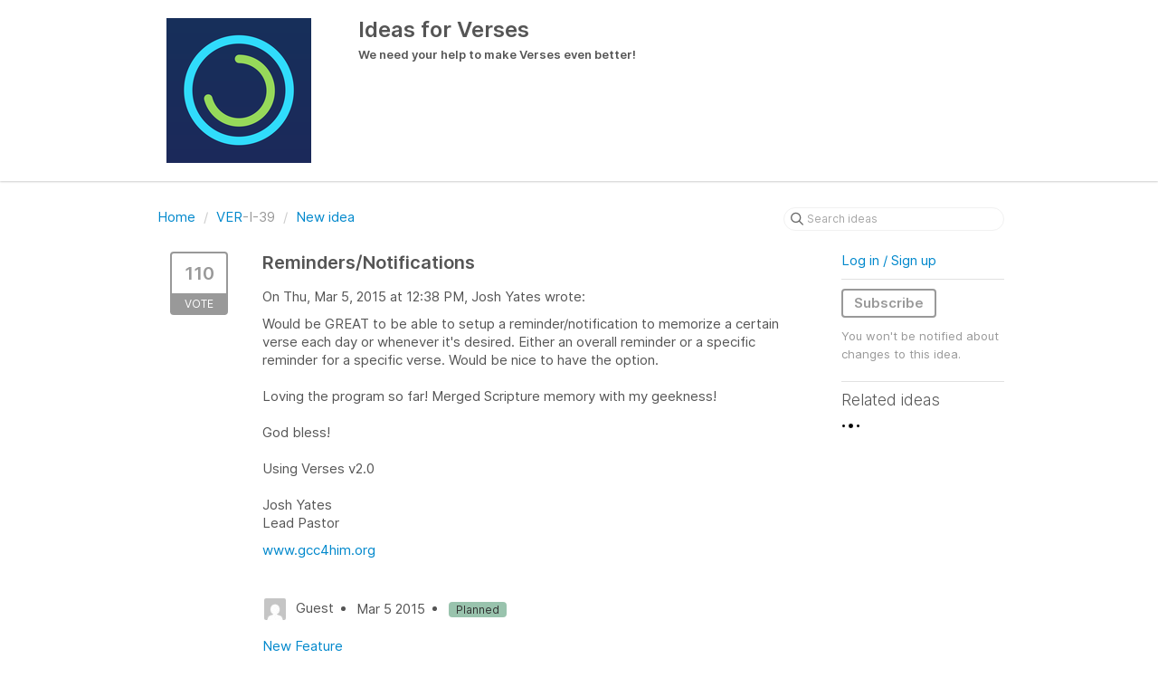

--- FILE ---
content_type: text/html; charset=utf-8
request_url: https://verses.ideas.aha.io/ideas/VER-I-39
body_size: 16117
content:
<!DOCTYPE html>
<html lang="en">
  <head>
    <meta http-equiv="X-UA-Compatible" content="IE=edge" />
    <meta http-equiv="Content-Type" content="text/html charset=UTF-8" />
    <meta name="publishing" content="true">
    <title>Reminders/Notifications | Ideas for Verses</title>

    <script>
//<![CDATA[

      window.ahaLoaded = false;
      window.isIdeaPortal = true;
      window.portalAssets = {"js":["/assets/runtime-v2-1a23b44e9319f4b4ccda5144e13cc063.js","/assets/vendor-v2-293da6da4776292faeaa6dd52cfcbc6e.js","/assets/idea_portals-v2-59a4ad4c046371b25d9454387adfa820.js","/assets/idea_portals-v2-44ac7757dbb6e0b856a02394223cb3db.css"]};

//]]>
</script>
      <script>
    window.sentryRelease = window.sentryRelease || "9ac63716aa";
  </script>



      <link rel="stylesheet" href="https://cdn.aha.io/assets/idea_portals-v2-44ac7757dbb6e0b856a02394223cb3db.css" data-turbolinks-track="true" media="all" />
    <script src="https://cdn.aha.io/assets/runtime-v2-1a23b44e9319f4b4ccda5144e13cc063.js" data-turbolinks-track="true"></script>
    <script src="https://cdn.aha.io/assets/vendor-v2-293da6da4776292faeaa6dd52cfcbc6e.js" data-turbolinks-track="true"></script>
      <script src="https://cdn.aha.io/assets/idea_portals-v2-59a4ad4c046371b25d9454387adfa820.js" data-turbolinks-track="true"></script>
    <meta name="csrf-param" content="authenticity_token" />
<meta name="csrf-token" content="Pdw-KEol0C-GYsYh4hGRcUpTkVhsmE9Q-c5yYd2WhjLgCgnAU8M_Ap3Er7wnmTxTa7cqylqcgR8zX6ioji3o-A" />
    <meta name="viewport" content="width=device-width, initial-scale=1" />
    <meta name="locale" content="en" />
    <meta name="portal-token" content="e5acd2fcc1715fece677a249afac6317" />
    <meta name="idea-portal-id" content="6116879527315766603" />


      <link rel="canonical" href="https://verses.ideas.aha.io/ideas/VER-I-39">

  </head>
  <body class="ideas-portal public">
    
    <style>
  
</style>



      <header class="portal-aha-header">
      <div class="container">
        <a href="/ideas">
          <div class="logo pull-left">
            <img alt="Verses Ideas Portal Logo" src="https://verses.ideas.aha.io/logo.png?i=1424197131" />
          </div>
        </a>
        <div class="title pull-left">
          <h1 class="">
            Ideas for Verses
          </h1>
          <h3>
            <div class="aha-editor-field aha-editor-field-subtitle">
              <h3>We need your help to make Verses even better!</h3>
            </div>
          </h3>
        </div>
        <div class="clearfix"></div>
      </div>
    </header>


<div class="container">
  <!-- Alerts in this file are used for the app and portals, they must not use the aha-alert web component -->




  <div class="idea" id="6122810765536090985">
    <div class="portal-nav">
      <ul class="breadcrumb">
        <li>
          <a href="/ideas">
            <i class='fa-regular fa-home'></i>
            Home
</a>          <span class="divider">/</span>
        </li>
        <li class="active">
          <a href="/ideas?project=VER">VER</a>-I-39
          <span class="divider">/</span>
        </li>
        <li>
            <a href="/ideas/new">New idea</a>
        </li>
      </ul>
      <div class="search-form">
  <form class="form-horizontal idea-search-form" action="/ideas/search" accept-charset="UTF-8" method="get">
    <div class="search-field">
      <input type="text" name="query" id="query" class="input-medium search-query" placeholder="Search ideas" aria-label="Search ideas" />
      <a class="fa-regular fa-circle-xmark clear-button" style="display:none;" href="/ideas"></a>
    </div>
</form></div>

    </div>
    <div class="clearfix"></div>
    <div class="idea-sidebar">
        
<div class="idea-endorsement" id="idea-6122810765536090985-endorsement">
        <a class="btn-vote" data-disable="true" data-count="1" data-remote="true" rel="nofollow" data-method="post" href="/ideas/VER-I-39/idea_endorsements">
          <span class="vote-count">
            110
          </span>
          <span class="vote-status">
            Vote
          </span>
</a>  <div class="popover vote-popover portal-user"></div>
</div>

    </div>
    <div class="idea-content">
      <div class="ajax-flash"></div>
      <h2>
        Reminders/Notifications
        

      </h2>

      <div class="description">
        <div class="note" data-reactive-preserve-attributes="true">
          <p>On Thu, Mar 5, 2015 at 12:38 PM, Josh Yates wrote:<br></p><p>Would be GREAT to be able to setup a reminder/notification to memorize a certain verse each day or whenever it's desired. Either an overall reminder or a specific reminder for a specific verse. Would be nice to have the option. <br><br>Loving the program so far! Merged Scripture memory with my geekness! <br><br>God bless! <br><br>Using Verses v2.0 <br><br>Josh Yates <br>Lead Pastor </p><p><a href="http://www.gcc4him.org" target="_blank" data-mce-href="http://www.gcc4him.org" title="" rel="nofollow noreferrer noopener">www.gcc4him.org</a> <br><br></p>

          
        </div>
      </div>

      <ul class="idea-meta">
        <li>
          <span class="avatar">
            <img alt="" src="https://secure.gravatar.com/avatar/9be24e74a868d939c8a84a4afb1daffd?default=mm&rating=G&size=32" width="32" height="32" />
          </span>
          Guest
        </li>
        <li>
          Mar  5 2015
        </li>
          <li>
            <span class="status-pill" title="Planned" style="color: var(--theme-primary-text); border: none; background-color: #99C3AD">Planned</span>
          </li>
        <div class="clearfix"></div>
      </ul>
      <div class="idea-products-and-categories">
        <a href="/ideas?category=6169579014541595456">New Feature</a>
      </div>
        <table class="table custom-fields">
          
        </table>
        <ul class="idea-responses" style="margin-top: 3rem;">
      <li class="idea-response alert alert-success">
    <div class="time pull-right">
      Apr 10, 2015
    </div>
    <h4>Admin response</h4>
    <div class="content-reader user-content">
      <div class="note" data-reactive-preserve-attributes="true">
  <div class="aha-editor-field-static-content-wrapper" data-reactive-preserve="true">
    <div id="note_6136185323700150792_content" class="aha-editor-field aha-editor-field-static aha-editor-field-static-content aha-editor-field-inline">
      <div class="aha-editor-content">
        <div class="aha-editor-body">
            <p>Josh,</p>
<p>Glad to hear that Verses is working well for you!</p>
<p>We agree 100% re: notifications.  We are working on a powerful feature that we're calling a memorization assistant.  The assistant will include some behavior like what you described, especially around scheduling your memorization, alerts when you need to memorize, overall progress tracking for all your memorization, and testing/quizzing your knowledge in sequence instead of requiring you to hop in/out of individual verses to practice.</p>
<p>Stay tuned! We're hoping to get it finished by the summer.</p>
<p>Brock</p>
        </div>
      </div>
    </div>
</div>

<div id="editor-6136185323700150792-v2" class="aha-editor-field__wrapper " data-reactive-preserve-attributes="true">
  <div data-react-class="AhaEditorFieldV2" data-react-props="{&quot;value&quot;:null,&quot;name&quot;:&quot;note[editor_content]&quot;,&quot;enclosingSelector&quot;:&quot;.note&quot;,&quot;popupBoundaries&quot;:null,&quot;placeholderElement&quot;:null,&quot;placeholderText&quot;:null,&quot;onPlaceholderDismissed&quot;:null,&quot;isReactive&quot;:false,&quot;attachmentPath&quot;:&quot;/notes/6136185323700150792/attachments&quot;,&quot;reactComponent&quot;:&quot;AhaEditorFieldV2&quot;,&quot;documentId&quot;:&quot;6136185323700150792&quot;,&quot;objectType&quot;:&quot;Note&quot;,&quot;parentType&quot;:&quot;Ideas::IdeaResponse&quot;,&quot;parentId&quot;:&quot;6136185323710654034&quot;,&quot;className&quot;:&quot;aha-editor-field-inline&quot;,&quot;focusOnMount&quot;:null,&quot;disableAttachments&quot;:null,&quot;supportsFullscreen&quot;:true,&quot;supportsEmbeddedViews&quot;:false,&quot;supportsEmbeddedViewsViewOnly&quot;:null,&quot;supportsSnippets&quot;:false,&quot;showEmbeddedViewsTooltip&quot;:false,&quot;supportsDeletingEmbeddedAttachments&quot;:true,&quot;supportsEmbeddedWhiteboards&quot;:false,&quot;showEmbeddedWhiteboardsTooltip&quot;:false,&quot;hasCommandMenu&quot;:false,&quot;supportsAssistant&quot;:false,&quot;supportsTemplates&quot;:false,&quot;anchorsEnabled&quot;:true,&quot;tableOfContentsEnabled&quot;:true,&quot;supportsExpandableSections&quot;:true,&quot;ariaLabel&quot;:null,&quot;publishing&quot;:false,&quot;defaultProject&quot;:null,&quot;templateProject&quot;:null,&quot;modelType&quot;:&quot;Ideas::IdeaResponse&quot;,&quot;editLocked&quot;:false,&quot;editorMoreApparent&quot;:null,&quot;inline&quot;:true,&quot;templateTarget&quot;:null,&quot;draftStorageKey&quot;:null,&quot;fullScreenURL&quot;:&quot;/ideas/idea_responses/6136185323710654034&quot;,&quot;nonFullScreenURL&quot;:&quot;/ideas/idea_responses/6136185323710654034&quot;,&quot;baseURL&quot;:&quot;/notes/6136185323700150792&quot;,&quot;body&quot;:&quot;\u003cp\u003eJosh,\u003c/p\u003e\r\n\u003cp\u003eGlad to hear that Verses is working well for you!\u003c/p\u003e\r\n\u003cp\u003eWe agree 100% re: notifications.  We are working on a powerful feature that we&#39;re calling a memorization assistant.  The assistant will include some behavior like what you described, especially around scheduling your memorization, alerts when you need to memorize, overall progress tracking for all your memorization, and testing/quizzing your knowledge in sequence instead of requiring you to hop in/out of individual verses to practice.\u003c/p\u003e\r\n\u003cp\u003eStay tuned! We&#39;re hoping to get it finished by the summer.\u003c/p\u003e\r\n\u003cp\u003eBrock\u003c/p\u003e&quot;,&quot;deferBodyConversion&quot;:null,&quot;reactivePath&quot;:&quot;Note-6136185323700150792&quot;,&quot;reactiveURL&quot;:&quot;/notes/6136185323700150792.json&quot;,&quot;hasSharedPath&quot;:null,&quot;readOnly&quot;:true,&quot;staticContentId&quot;:&quot;note_6136185323700150792_content&quot;,&quot;onComponentDidMount&quot;:&quot;hideStaticContent&quot;,&quot;persisted&quot;:true,&quot;historyURL&quot;:null,&quot;autosave&quot;:{&quot;url&quot;:&quot;/notes/6136185323700150792&quot;,&quot;indicator&quot;:&quot;note_6136185323700150792_save_indicator&quot;,&quot;errorIndicator&quot;:&quot;note_6136185323700150792_error_indicator&quot;,&quot;hasSharedPath&quot;:null},&quot;projectId&quot;:&quot;6116879445714449106&quot;,&quot;supportsReferences&quot;:false,&quot;canFacilitate&quot;:false,&quot;supportsEmbeddedWhiteboardsViewOnly&quot;:false}" data-reactive-preserve="true"></div>
</div>





    <div id="note-editing_6136185323700150792" class="note-editing full-width" data-reactive-preserve="true" data-note-editing-type="note"></div>


    
</div>

    </div>
  </li>

</ul>

      <div class="tabbable">
        <ul class="nav nav-tabs">
          <li class="active">
            <a data-toggle="tab" href="#comments">
              <span class="comment-count">
                Comments (5)
              </span>
            </a>
          </li>
            <li>
              <a data-toggle="tab" href="#votes">
                <span class="vote-count">
                  Votes (110)
                </span>
              </a>
            </li>
            <li>
              <a data-toggle="tab" href="#merged-ideas">
                Merged ideas (17)
              </a>
            </li>
        </ul>
        <div class="tab-content comments-tab-content">
          <div class="tab-pane active idea-comments" id="comments">
            <ul class="comments">
    
<li class="idea-comment idea-comment-new " id="idea-comment-new--top-level">
  <div class="full-body">
      <form class="idea-comment--top-level" action="/ideas/VER-I-39/idea_comments" accept-charset="UTF-8" data-remote="true" method="post"><input type="hidden" name="authenticity_token" value="jznAVZl5NxodBe09NT53t7jKsohq61p6-Fu6ojPJ4L6X2NdOaJWAdphfWjK5FymSM-NOrXRiTIZR5KbIki_oew" autocomplete="off" />
        
        <div class="aha-editor-field-static-content-wrapper" data-reactive-preserve="true">
</div>

<div id="editor--v2" class="aha-editor-field__wrapper " data-reactive-preserve-attributes="true">
  <div data-react-class="AhaNewRecordEditor" data-react-props="{&quot;value&quot;:null,&quot;name&quot;:&quot;ideas_idea_comment[editor_content]&quot;,&quot;enclosingSelector&quot;:&quot;.idea-comment-new&quot;,&quot;popupBoundaries&quot;:null,&quot;placeholderElement&quot;:null,&quot;placeholderText&quot;:null,&quot;onPlaceholderDismissed&quot;:null,&quot;isReactive&quot;:false,&quot;attachmentPath&quot;:&quot;&quot;,&quot;reactComponent&quot;:&quot;AhaNewRecordEditor&quot;,&quot;documentId&quot;:&quot;&quot;,&quot;objectType&quot;:&quot;Ideas::IdeaComment&quot;,&quot;parentType&quot;:&quot;Ideas::IdeaComment&quot;,&quot;parentId&quot;:null,&quot;className&quot;:&quot;aha-editor-field-form&quot;,&quot;focusOnMount&quot;:null,&quot;disableAttachments&quot;:true,&quot;supportsFullscreen&quot;:true,&quot;supportsEmbeddedViews&quot;:false,&quot;supportsEmbeddedViewsViewOnly&quot;:null,&quot;supportsSnippets&quot;:false,&quot;showEmbeddedViewsTooltip&quot;:false,&quot;supportsDeletingEmbeddedAttachments&quot;:true,&quot;supportsEmbeddedWhiteboards&quot;:false,&quot;showEmbeddedWhiteboardsTooltip&quot;:false,&quot;hasCommandMenu&quot;:false,&quot;supportsAssistant&quot;:false,&quot;supportsTemplates&quot;:false,&quot;anchorsEnabled&quot;:false,&quot;tableOfContentsEnabled&quot;:true,&quot;supportsExpandableSections&quot;:true,&quot;ariaLabel&quot;:null,&quot;publishing&quot;:false,&quot;defaultProject&quot;:null,&quot;templateProject&quot;:null,&quot;modelType&quot;:&quot;Ideas::Idea&quot;,&quot;editLocked&quot;:false,&quot;editorMoreApparent&quot;:null,&quot;inline&quot;:false,&quot;templateTarget&quot;:null,&quot;draftStorageKey&quot;:null,&quot;fullScreenURL&quot;:null,&quot;nonFullScreenURL&quot;:null,&quot;body&quot;:&quot;&quot;,&quot;deferBodyConversion&quot;:false,&quot;onComponentDidMount&quot;:null,&quot;saveDrafts&quot;:false,&quot;persisted&quot;:false,&quot;projectId&quot;:&quot;6116879445714449106&quot;,&quot;supportsReferences&quot;:false,&quot;supportsEmbeddedWhiteboardsViewOnly&quot;:false}" data-reactive-preserve="true"></div>
</div>




        

<div class="attachments attachments--grid js-ff-inline-images">
    <div id='attachment_button' class="attachments__button" data-reactive-preserve='true'>
  <div
      class='attachment-button simple'
      data-upload-url="/attachments?name_prefix=ideas_idea_comment"
      data-drop-zone-scope="auto"
      data-supported-file-types="">
    <i class='fa-regular fa-paperclip'></i> Attach files
    <span class='progress-indicator' style='display: none;'></span>
  </div>
  <div class='fake-attachment-button'></div>
</div>


  <div class="attachments__body">
     
  </div>
</div>

          <div class="control-group" id="subject">
            <label class="control-label">
              Enter a subject
            </label>
            <div class="controls">
              <input type="text" name="subject" id="subject" placeholder="Enter a subject" class="input-xxlarge" autocomplete="off" />
            </div>
          </div>
        <div class="clearfix"></div>
        <div class="flex">
          <span class="save-btn">
            <input type="submit" name="commit" value="Post comment" class="btn btn-small btn-primary btn-outline" data-disable-with="Saving…" />
          </span>
</div></form>  </div>
    <div class="popover comment-popover comment-popover--classic comment-popover--top-level portal-user"></div>
</li>

<script>
//<![CDATA[

//]]>
</script>
      <li class="comment">
    <div class="avatar">
      <img alt="" src="https://secure.gravatar.com/avatar/dc354c3ed9fa895c5a03ccbd8b7653f2?default=mm&rating=G&size=40" width="40" height="40" />
    </div>
    <div class="body">
      <div class="comment-header">
        <div>
          <span class="name">
            Guest commented
          </span>
        </div>
        <div class="controls">
          <span class="posted">
            March 27, 2019 12:31
          </span>
        </div>
        <div class="clearfix"></div>
      </div>
      <div class="comment-text user-content aha-editor-field aha-editor-field-static aha-editor-field-static-content">
        <p>I'd be interested in this feature. Or even if the green "health"circle went down over time for each verse and you had to review it in order to fill it up again. That way you have to review verses regularly in order to keep the meters full.</p>
      </div>
      <div class="attachments attachments--grid">
        
<div class="clearfix"></div>

  <div class="attachment-modal hide fade modal">
    <aha-modal-header><span slot="title">
      Attachments
      <a class="btn btn-outline open-attachment pull-right" data-no-turbolink="true" target="_blank" rel="noopener noreferrer" href="#">Open full size</a>
</span></aha-modal-header>    <div class="modal-body center ">
      <div id="attachments-carousel-6673047153871499416" class="carousel slide">
        <div class="carousel-inner">
        </div>
      </div>
</div>  </div>

      </div>
    </div>
    <div class="clearfix"></div>
  </li>

    <li class="comment">
    <div class="avatar">
      <img alt="" src="https://secure.gravatar.com/avatar/b2d60c7ce8398cb782923709e2878d17?default=mm&rating=G&size=40" width="40" height="40" />
    </div>
    <div class="body">
      <div class="comment-header">
        <div>
          <span class="name">
            Steve Tweeddale commented
          </span>
        </div>
        <div class="controls">
          <span class="posted">
            March 19, 2019 21:47
          </span>
        </div>
        <div class="clearfix"></div>
      </div>
      <div class="comment-text user-content aha-editor-field aha-editor-field-static aha-editor-field-static-content">
        <p>Yeah I'm just trying verses app after coming from fighter verses and surprised there doesn't seem to be any kind of review scheduling</p>
      </div>
      <div class="attachments attachments--grid">
        
<div class="clearfix"></div>

  <div class="attachment-modal hide fade modal">
    <aha-modal-header><span slot="title">
      Attachments
      <a class="btn btn-outline open-attachment pull-right" data-no-turbolink="true" target="_blank" rel="noopener noreferrer" href="#">Open full size</a>
</span></aha-modal-header>    <div class="modal-body center ">
      <div id="attachments-carousel-6670221927336524789" class="carousel slide">
        <div class="carousel-inner">
        </div>
      </div>
</div>  </div>

      </div>
    </div>
    <div class="clearfix"></div>
  </li>

    <li class="comment">
    <div class="avatar">
      <img alt="" src="https://secure.gravatar.com/avatar/229bf16e1f7441a02d763e77e022c9d4?default=mm&rating=G&size=40" width="40" height="40" />
    </div>
    <div class="body">
      <div class="comment-header">
        <div>
          <span class="name">
            Guest commented
          </span>
        </div>
        <div class="controls">
          <span class="posted">
            August 24, 2016 11:25
          </span>
        </div>
        <div class="clearfix"></div>
      </div>
      <div class="comment-text user-content aha-editor-field aha-editor-field-static aha-editor-field-static-content">
        <p>hi! I was wondering when the memorization assistant would be implemented. </p>
      </div>
      <div class="attachments attachments--grid">
        
<div class="clearfix"></div>

  <div class="attachment-modal hide fade modal">
    <aha-modal-header><span slot="title">
      Attachments
      <a class="btn btn-outline open-attachment pull-right" data-no-turbolink="true" target="_blank" rel="noopener noreferrer" href="#">Open full size</a>
</span></aha-modal-header>    <div class="modal-body center ">
      <div id="attachments-carousel-6322354745075971949" class="carousel slide">
        <div class="carousel-inner">
        </div>
      </div>
</div>  </div>

      </div>
    </div>
    <div class="clearfix"></div>
  </li>

    <li class="comment">
    <div class="avatar">
      <img alt="" class="admin-user" src="https://cdn.aha.io/users/176edef87923630858f950c90e4ac2f9bb8a294f/thumb40.jpg" />
        <div class="user-type">Admin</div>
    </div>
    <div class="body">
      <div class="comment-header">
        <div>
          <span class="name">
            Brock Klein commented
          </span>
        </div>
        <div class="controls">
          <span class="posted">
            October 28, 2015 19:11
          </span>
        </div>
        <div class="clearfix"></div>
      </div>
      <div class="comment-text user-content aha-editor-field aha-editor-field-static aha-editor-field-static-content">
        <p>Jonathan,</p><p>Yes! Very much so. Fighter Verses is technically a proprietary collection, so we will need to work with Desiring God to get their permission to add it to Verses, but we do intend to do so.</p><p>Also, we're about to add the ability to order passages within a collection. Once that feature is live you will be able to create collections with the whole Fighter Verses program in it once for all and not have to go back to add the new verse each week.</p><p>Thanks for the question and for using Verses!</p><p>Brock</p>
      </div>
      <div class="attachments attachments--grid">
        
<div class="clearfix"></div>

  <div class="attachment-modal hide fade modal">
    <aha-modal-header><span slot="title">
      Attachments
      <a class="btn btn-outline open-attachment pull-right" data-no-turbolink="true" target="_blank" rel="noopener noreferrer" href="#">Open full size</a>
</span></aha-modal-header>    <div class="modal-body center ">
      <div id="attachments-carousel-6210778108034289280" class="carousel slide">
        <div class="carousel-inner">
        </div>
      </div>
</div>  </div>

      </div>
    </div>
    <div class="clearfix"></div>
  </li>

    <li class="comment">
    <div class="avatar">
      <img alt="" src="https://secure.gravatar.com/avatar/22ba35d6130dea37f975e67654959952?default=mm&rating=G&size=40" width="40" height="40" />
    </div>
    <div class="body">
      <div class="comment-header">
        <div>
          <span class="name">
            Jonathan Esposito commented
          </span>
        </div>
        <div class="controls">
          <span class="posted">
            October 20, 2015 16:41
          </span>
        </div>
        <div class="clearfix"></div>
      </div>
      <div class="comment-text user-content aha-editor-field aha-editor-field-static aha-editor-field-static-content">
        <p>Brock, would this work with something like Fighter Verses.. so the app would notify you what the current week's verse is? Fighter Verses is a five-year program.. and I hate having to log into fighterverses.com every week to see what the current verse is, then adding it to the Verses app.</p>
      </div>
      <div class="attachments attachments--grid">
        
<div class="clearfix"></div>

  <div class="attachment-modal hide fade modal">
    <aha-modal-header><span slot="title">
      Attachments
      <a class="btn btn-outline open-attachment pull-right" data-no-turbolink="true" target="_blank" rel="noopener noreferrer" href="#">Open full size</a>
</span></aha-modal-header>    <div class="modal-body center ">
      <div id="attachments-carousel-6207770806242042704" class="carousel slide">
        <div class="carousel-inner">
        </div>
      </div>
</div>  </div>

      </div>
    </div>
    <div class="clearfix"></div>
  </li>




</ul>

          </div>
            <div class="tab-pane" id="votes">
                <ul class="show-votes">

    <li data-id="7467210199460814364" >
      <div class="avatar avatar-large">
  <img alt="" src="https://secure.gravatar.com/avatar/7245b00ab9a0bbf8209798373c3487da?default=mm&rating=G&size=160" width="160" height="160" />
</div>

    </li>

    <li data-id="7458249449912807063" >
      <div class="avatar avatar-large">
  <img alt="" src="https://secure.gravatar.com/avatar/0ef4ef77ddd70a21648a8439dde4ded7?default=mm&rating=G&size=160" width="160" height="160" />
</div>

    </li>

    <li data-id="7400078443180194436" >
      <div class="avatar avatar-large">
  <img alt="" src="https://secure.gravatar.com/avatar/60094cee2878402f59f427efa3569622?default=mm&rating=G&size=160" width="160" height="160" />
</div>

    </li>

    <li data-id="7323318698435649799" >
      <div class="avatar avatar-large">
  <img alt="" src="https://secure.gravatar.com/avatar/39592d98eec041da7ad57255757f3f08?default=mm&rating=G&size=160" width="160" height="160" />
</div>

    </li>

    <li data-id="7290174489076650790" >
      <div class="avatar avatar-large">
  <img alt="" src="https://secure.gravatar.com/avatar/01224b47f6654fbd540ad0a7a467cdd3?default=mm&rating=G&size=160" width="160" height="160" />
</div>

    </li>

    <li data-id="7266752702752563298" >
      <div class="avatar avatar-large">
  <img alt="" src="https://secure.gravatar.com/avatar/889e7b6c29effb9fdfe28ac09ef048c6?default=mm&rating=G&size=160" width="160" height="160" />
</div>

    </li>

    <li data-id="7246274911669502510" >
      <div class="avatar avatar-large">
  <img alt="" src="https://secure.gravatar.com/avatar/df0d34f5bb89442354df988e66d0e70f?default=mm&rating=G&size=160" width="160" height="160" />
</div>

    </li>

    <li data-id="7219647423539590146" >
      <div class="avatar avatar-large">
  <img alt="" src="https://secure.gravatar.com/avatar/cb0ff741387d74d6ab0d6bdd4832a605?default=mm&rating=G&size=160" width="160" height="160" />
</div>

    </li>

    <li data-id="7193611847132978693" >
      <div class="avatar avatar-large">
  <img alt="" src="https://secure.gravatar.com/avatar/3cd37296bae94ce03b23c26187579b47?default=mm&rating=G&size=160" width="160" height="160" />
</div>

    </li>

    <li data-id="7129987923387855446" >
      <div class="avatar avatar-large">
  <img alt="" src="https://secure.gravatar.com/avatar/25f472875a04e3bf8d4808e59fa34e3d?default=mm&rating=G&size=160" width="160" height="160" />
</div>

    </li>

    <li data-id="7090554860876601969" >
      <div class="avatar avatar-large">
  <img alt="" src="https://secure.gravatar.com/avatar/d4b3a22c1ad504f051ef612d7f858ca9?default=mm&rating=G&size=160" width="160" height="160" />
</div>

    </li>

    <li data-id="7027485613445830738" >
      <div class="avatar avatar-large">
  <img alt="" src="https://secure.gravatar.com/avatar/9b19c6165ee5150ab67a7b59ead2ac12?default=mm&rating=G&size=160" width="160" height="160" />
</div>

    </li>

    <li data-id="7021504772185482245" >
      <div class="avatar avatar-large">
  <img alt="" src="https://secure.gravatar.com/avatar/9f039511f4e89b076984de09c5be6abe?default=mm&rating=G&size=160" width="160" height="160" />
</div>

    </li>

    <li data-id="7021336976648746951" >
      <div class="avatar avatar-large">
  <img alt="" src="https://secure.gravatar.com/avatar/6c095b85752b375a9c0fa7a5f6589b24?default=mm&rating=G&size=160" width="160" height="160" />
</div>

    </li>

    <li data-id="7007579317714630443" >
      <div class="avatar avatar-large">
  <img alt="" src="https://secure.gravatar.com/avatar/ca02ce72956b404e2db15306424628cc?default=mm&rating=G&size=160" width="160" height="160" />
</div>

    </li>

    <li data-id="6869246222982927730" >
      <div class="avatar avatar-large">
  <img alt="" src="https://secure.gravatar.com/avatar/d1817efacee601612cb733c76415e612?default=mm&rating=G&size=160" width="160" height="160" />
</div>

    </li>

    <li data-id="6807379435547425145" >
      <div class="avatar avatar-large">
  <img alt="" src="https://secure.gravatar.com/avatar/b8dbc991a1ef59cee8cdb21961b273e1?default=mm&rating=G&size=160" width="160" height="160" />
</div>

    </li>

    <li data-id="6797403504773455627" >
      <div class="avatar avatar-large">
  <img alt="" src="https://secure.gravatar.com/avatar/a92e148df5e2faa4a7b7c6b485c0ed93?default=mm&rating=G&size=160" width="160" height="160" />
</div>

    </li>

    <li data-id="6785429957863433785" >
      <div class="avatar avatar-large">
  <img alt="" src="https://secure.gravatar.com/avatar/e971ce1729fca4de58c5d9c8f1106b79?default=mm&rating=G&size=160" width="160" height="160" />
</div>

    </li>

    <li data-id="6775213820082262278" >
      <div class="avatar avatar-large">
  <img alt="" src="https://secure.gravatar.com/avatar/bb345d677b52a0c6dca1aecb056c9d66?default=mm&rating=G&size=160" width="160" height="160" />
</div>

    </li>

    <li data-id="6768148405246441081" >
      <div class="avatar avatar-large">
  <img alt="" src="https://secure.gravatar.com/avatar/d11015e387149ffc1a7d266068b46128?default=mm&rating=G&size=160" width="160" height="160" />
</div>

    </li>

    <li data-id="6763825422995848178" >
      <div class="avatar avatar-large">
  <img alt="" src="https://secure.gravatar.com/avatar/520ae6c32d746889ef921f194edb48b0?default=mm&rating=G&size=160" width="160" height="160" />
</div>

    </li>

    <li data-id="6720711508787473999" >
      <div class="avatar avatar-large">
  <img alt="" src="https://secure.gravatar.com/avatar/dbf05cf77b5cc59d7c6dba2e8480cc5d?default=mm&rating=G&size=160" width="160" height="160" />
</div>

    </li>

    <li data-id="6685921485486195074" >
      <div class="avatar avatar-large">
  <img alt="" src="https://secure.gravatar.com/avatar/62da0355d70a7e6c0be156cdf0676f62?default=mm&rating=G&size=160" width="160" height="160" />
</div>

    </li>

    <li data-id="6677892683372079532" >
      <div class="avatar avatar-large">
  <img alt="" src="https://secure.gravatar.com/avatar/7d106de134d9b79677d5ea6e80008843?default=mm&rating=G&size=160" width="160" height="160" />
</div>

    </li>

    <li data-id="6673045267028753035" >
      <div class="avatar avatar-large">
  <img alt="" src="https://secure.gravatar.com/avatar/dc354c3ed9fa895c5a03ccbd8b7653f2?default=mm&rating=G&size=160" width="160" height="160" />
</div>

    </li>

    <li data-id="6670221237821893312" >
      <div class="avatar avatar-large">
  <img alt="" src="https://secure.gravatar.com/avatar/b2d60c7ce8398cb782923709e2878d17?default=mm&rating=G&size=160" width="160" height="160" />
</div>

    </li>

    <li data-id="6664583559183141822" >
      <div class="avatar avatar-large">
  <img alt="" src="https://secure.gravatar.com/avatar/1415aad0c75a20d4b63e80f89467203e?default=mm&rating=G&size=160" width="160" height="160" />
</div>

    </li>

    <li data-id="6663056995581401255" >
      <div class="avatar avatar-large">
  <img alt="" src="https://secure.gravatar.com/avatar/439023e9f55c5654453d4b1cfa96e180?default=mm&rating=G&size=160" width="160" height="160" />
</div>

    </li>

    <li data-id="6662606557899255349" >
      <div class="avatar avatar-large">
  <img alt="" src="https://secure.gravatar.com/avatar/3c5944c91176ef1c25032a82da895063?default=mm&rating=G&size=160" width="160" height="160" />
</div>

    </li>

    <li data-id="6654541901945673866" >
      <div class="avatar avatar-large">
  <img alt="" src="https://secure.gravatar.com/avatar/2acb845d0bdcf44c19d42ca43a174e45?default=mm&rating=G&size=160" width="160" height="160" />
</div>

    </li>

    <li data-id="6649518672919483092" >
      <div class="avatar avatar-large">
  <img alt="" src="https://secure.gravatar.com/avatar/96c426a816ace6a3bd17fa88da7d62f8?default=mm&rating=G&size=160" width="160" height="160" />
</div>

    </li>

    <li data-id="6645849738818449709" >
      <div class="avatar avatar-large">
  <img alt="" src="https://secure.gravatar.com/avatar/1c24f2945bc156e246d013a581554da5?default=mm&rating=G&size=160" width="160" height="160" />
</div>

    </li>

    <li data-id="6641971508778256337" >
      <div class="avatar avatar-large">
  <img alt="" src="https://secure.gravatar.com/avatar/58baeeee535c8be9c3f7ccf0aa0665cd?default=mm&rating=G&size=160" width="160" height="160" />
</div>

    </li>

    <li data-id="6624867718762170868" >
      <div class="avatar avatar-large">
  <img alt="" src="https://secure.gravatar.com/avatar/494e6c772068c28d8e4a2c043b861a24?default=mm&rating=G&size=160" width="160" height="160" />
</div>

    </li>

    <li data-id="6615903270092181329" >
      <div class="avatar avatar-large">
  <img alt="" src="https://secure.gravatar.com/avatar/81f75e367fff611fbeefb0cd1a7efd6d?default=mm&rating=G&size=160" width="160" height="160" />
</div>

    </li>

    <li data-id="6612188433481753555" >
      <div class="avatar avatar-large">
  <img alt="" src="https://secure.gravatar.com/avatar/29059d9a08a5a524e102dba17f07e795?default=mm&rating=G&size=160" width="160" height="160" />
</div>

    </li>

    <li data-id="6595548862040700510" >
      <div class="avatar avatar-large">
  <img alt="" src="https://secure.gravatar.com/avatar/f852fa307059430bc340d25962504dad?default=mm&rating=G&size=160" width="160" height="160" />
</div>

    </li>

    <li data-id="6584432479476891343" >
      <div class="avatar avatar-large">
  <img alt="" src="https://secure.gravatar.com/avatar/0cf6bd69bfa1047694281d4d09a141a0?default=mm&rating=G&size=160" width="160" height="160" />
</div>

    </li>

    <li data-id="6561138482814782497" >
      <div class="avatar avatar-large">
  <img alt="" src="https://secure.gravatar.com/avatar/a76d4eb7c9c1e793bbb2b2a74ecf79a0?default=mm&rating=G&size=160" width="160" height="160" />
</div>

    </li>

    <li data-id="6557340134059712355" >
      <div class="avatar avatar-large">
  <img alt="" src="https://secure.gravatar.com/avatar/d9dd60dee8c0fdc38fa0bde2ccfdcbc0?default=mm&rating=G&size=160" width="160" height="160" />
</div>

    </li>

    <li data-id="6548853188855933869" >
      <div class="avatar avatar-large">
  <img alt="" src="https://secure.gravatar.com/avatar/d483378059ffedb77a03e5ae74fd19dd?default=mm&rating=G&size=160" width="160" height="160" />
</div>

    </li>

    <li data-id="6546200337180480758" >
      <div class="avatar avatar-large">
  <img alt="" src="https://secure.gravatar.com/avatar/b126d13716df263f5858a7e892632f2f?default=mm&rating=G&size=160" width="160" height="160" />
</div>

    </li>

    <li data-id="6541699334302379993" >
      <div class="avatar avatar-large">
  <img alt="" src="https://secure.gravatar.com/avatar/69fb625c0ba86c62a114bd5e3bdeab7a?default=mm&rating=G&size=160" width="160" height="160" />
</div>

    </li>

    <li data-id="6519427238822169129" >
      <div class="avatar avatar-large">
  <img alt="" src="https://secure.gravatar.com/avatar/f8d7905ca19f5ddb720edd2070f01f1e?default=mm&rating=G&size=160" width="160" height="160" />
</div>

    </li>

    <li data-id="6513511175510363792" >
      <div class="avatar avatar-large">
  <img alt="" src="https://secure.gravatar.com/avatar/990d066a0a332294c55244f4b0ec40ba?default=mm&rating=G&size=160" width="160" height="160" />
</div>

    </li>

    <li data-id="6509459368414765597" >
      <div class="avatar avatar-large">
  <img alt="" src="https://secure.gravatar.com/avatar/9e8326c002cbcff96653c6cbc220b72d?default=mm&rating=G&size=160" width="160" height="160" />
</div>

    </li>

    <li data-id="6506311480998797166" >
      <div class="avatar avatar-large">
  <img alt="" src="https://secure.gravatar.com/avatar/796841c61afe5f9704d6a92e4b2cb3b0?default=mm&rating=G&size=160" width="160" height="160" />
</div>

    </li>

    <li data-id="6504367854640411451" >
      <div class="avatar avatar-large">
  <img alt="" src="https://secure.gravatar.com/avatar/0d96355cce7b317c123b71d2958c2aa8?default=mm&rating=G&size=160" width="160" height="160" />
</div>

    </li>

    <li data-id="6504346240662876958" >
      <div class="avatar avatar-large">
  <img alt="" src="https://secure.gravatar.com/avatar/b17d30865a3de0a1afc6dffe6b36e170?default=mm&rating=G&size=160" width="160" height="160" />
</div>

    </li>

    <li data-id="6497634382359783894" >
      <div class="avatar avatar-large">
  <img alt="" src="https://secure.gravatar.com/avatar/01f8a2840dbc45712d3329cfc3c7497c?default=mm&rating=G&size=160" width="160" height="160" />
</div>

    </li>

    <li data-id="6444466022525990648" >
      <div class="avatar avatar-large">
  <img alt="" src="https://secure.gravatar.com/avatar/57e839feaf4f37cbb0b45deb4366c0e3?default=mm&rating=G&size=160" width="160" height="160" />
</div>

    </li>

    <li data-id="6421909968239623387" >
      <div class="avatar avatar-large">
  <img alt="" src="https://secure.gravatar.com/avatar/4a59eacb6bf6c3c1fca1b18c85cac9f1?default=mm&rating=G&size=160" width="160" height="160" />
</div>

    </li>

    <li data-id="6381575687579629260" >
      <div class="avatar avatar-large">
  <img alt="" src="https://secure.gravatar.com/avatar/4baeac831c817778806bf300eee024c5?default=mm&rating=G&size=160" width="160" height="160" />
</div>

    </li>

    <li data-id="6381231798617448347" >
      <div class="avatar avatar-large">
  <img alt="" src="https://secure.gravatar.com/avatar/b735e4849e206a694392c16e43398cd9?default=mm&rating=G&size=160" width="160" height="160" />
</div>

    </li>

    <li data-id="6379981307510976559" >
      <div class="avatar avatar-large">
  <img alt="" src="https://secure.gravatar.com/avatar/53224bcf4417da1639f679f6f1057c8e?default=mm&rating=G&size=160" width="160" height="160" />
</div>

    </li>

    <li data-id="6376798380292714858" >
      <div class="avatar avatar-large">
  <img alt="" src="https://secure.gravatar.com/avatar/63544edb42ab3591b4824cbc5504234c?default=mm&rating=G&size=160" width="160" height="160" />
</div>

    </li>

    <li data-id="6363554674246180774" >
      <div class="avatar avatar-large">
  <img alt="" src="https://secure.gravatar.com/avatar/ba18b66a01bbeda58f7f3194ce0c71d7?default=mm&rating=G&size=160" width="160" height="160" />
</div>

    </li>

    <li data-id="6358584520949823367" >
      <div class="avatar avatar-large">
  <img alt="" src="https://secure.gravatar.com/avatar/3653c42e81847e379a306539eacbd95a?default=mm&rating=G&size=160" width="160" height="160" />
</div>

    </li>

    <li data-id="6347563208804287317" >
      <div class="avatar avatar-large">
  <img alt="" src="https://secure.gravatar.com/avatar/9f4a81101db6effff884270454b904eb?default=mm&rating=G&size=160" width="160" height="160" />
</div>

    </li>

    <li data-id="6346450089588752341" >
      <div class="avatar avatar-large">
  <img alt="" src="https://secure.gravatar.com/avatar/3eb83a7891b5beab0314fba1ce5dcb6c?default=mm&rating=G&size=160" width="160" height="160" />
</div>

    </li>

    <li data-id="6332486937995531995" >
      <div class="avatar avatar-large">
  <img alt="" src="https://secure.gravatar.com/avatar/d554b72608ad32717916478574919efc?default=mm&rating=G&size=160" width="160" height="160" />
</div>

    </li>

    <li data-id="6331650007112611619" >
      <div class="avatar avatar-large">
  <img alt="" src="https://secure.gravatar.com/avatar/3c195228a9988f9b4bcd705485dc2511?default=mm&rating=G&size=160" width="160" height="160" />
</div>

    </li>

    <li data-id="6322958510102272066" >
      <div class="avatar avatar-large">
  <img alt="" src="https://secure.gravatar.com/avatar/872890d28726d938633cb1dcfb8f1984?default=mm&rating=G&size=160" width="160" height="160" />
</div>

    </li>

    <li data-id="6317527272422782231" >
      <div class="avatar avatar-large">
  <img alt="" src="https://secure.gravatar.com/avatar/229bf16e1f7441a02d763e77e022c9d4?default=mm&rating=G&size=160" width="160" height="160" />
</div>

    </li>

    <li data-id="6300733571465148100" >
      <div class="avatar avatar-large">
  <img alt="" src="https://secure.gravatar.com/avatar/a578ebdea764135ecb9ac3dd340849af?default=mm&rating=G&size=160" width="160" height="160" />
</div>

    </li>

    <li data-id="6297149739949564466" >
      <div class="avatar avatar-large">
  <img alt="" src="https://secure.gravatar.com/avatar/cea5de542dea86c4108a6b5e518ecdd2?default=mm&rating=G&size=160" width="160" height="160" />
</div>

    </li>

    <li data-id="6275293405434590245" >
      <div class="avatar avatar-large">
  <img alt="" src="https://secure.gravatar.com/avatar/f37d1c583f77b946017166bacb35e579?default=mm&rating=G&size=160" width="160" height="160" />
</div>

    </li>

    <li data-id="6270900508591431055" >
      <div class="avatar avatar-large">
  <img alt="" src="https://secure.gravatar.com/avatar/eb863129efc282a4373ed17bc2b01d7f?default=mm&rating=G&size=160" width="160" height="160" />
</div>

    </li>

    <li data-id="6270822101539460683" >
      <div class="avatar avatar-large">
  <img alt="" src="https://secure.gravatar.com/avatar/89e9532bcbc96de5d0bdec17fa4d2d1d?default=mm&rating=G&size=160" width="160" height="160" />
</div>

    </li>

    <li data-id="6270259870601225708" >
      <div class="avatar avatar-large">
  <img alt="" src="https://secure.gravatar.com/avatar/b94a0149169d556d2ce4f0cf99610ed7?default=mm&rating=G&size=160" width="160" height="160" />
</div>

    </li>

    <li data-id="6263465838602407228" >
      <div class="avatar avatar-large">
  <img alt="" src="https://secure.gravatar.com/avatar/2c8d0efe9de39c45f44d4e80bca3f578?default=mm&rating=G&size=160" width="160" height="160" />
</div>

    </li>

    <li data-id="6257191612926224810" >
      <div class="avatar avatar-large">
  <img alt="" src="https://secure.gravatar.com/avatar/30329c4db54e0d61c13ba627ac38e40d?default=mm&rating=G&size=160" width="160" height="160" />
</div>

    </li>

    <li data-id="6256126858035742964" >
      <div class="avatar avatar-large">
  <img alt="" src="https://secure.gravatar.com/avatar/121cfc35aa5d25ca3e636b22fba71aca?default=mm&rating=G&size=160" width="160" height="160" />
</div>

    </li>

    <li data-id="6250936623762296948" >
      <div class="avatar avatar-large">
  <img alt="" src="https://secure.gravatar.com/avatar/d0381e1160d9324774f394d4e177b383?default=mm&rating=G&size=160" width="160" height="160" />
</div>

    </li>

    <li data-id="6249165069648872322" >
      <div class="avatar avatar-large">
  <img alt="" src="https://secure.gravatar.com/avatar/cd15d371cff4e42bc4fbc42e1947cad2?default=mm&rating=G&size=160" width="160" height="160" />
</div>

    </li>

    <li data-id="6248537044373475592" >
      <div class="avatar avatar-large">
  <img alt="" src="https://secure.gravatar.com/avatar/efe8255afdb209437a6336e9ad62feca?default=mm&rating=G&size=160" width="160" height="160" />
</div>

    </li>

    <li data-id="6247370667695360703" >
      <div class="avatar avatar-large">
  <img alt="" src="https://secure.gravatar.com/avatar/178db70363fa126374447d2af958092e?default=mm&rating=G&size=160" width="160" height="160" />
</div>

    </li>

    <li data-id="6247277534644978169" >
      <div class="avatar avatar-large">
  <img alt="" src="https://secure.gravatar.com/avatar/5b5ee38d52ddfe31b9b51079abd9b29d?default=mm&rating=G&size=160" width="160" height="160" />
</div>

    </li>

    <li data-id="6246440990973833468" >
      <div class="avatar avatar-large">
  <img alt="" src="https://secure.gravatar.com/avatar/433f0096733a933b85670154a6e86082?default=mm&rating=G&size=160" width="160" height="160" />
</div>

    </li>

    <li data-id="6246440990978725324" >
      <div class="avatar avatar-large">
  <img alt="" src="https://secure.gravatar.com/avatar/a4b6fbdb5e97493ab5c323dd37fc12dc?default=mm&rating=G&size=160" width="160" height="160" />
</div>

    </li>

    <li data-id="6245681312027017484" >
      <div class="avatar avatar-large">
  <img alt="" src="https://secure.gravatar.com/avatar/462357dbd7d21663ae0f6d98c2808e36?default=mm&rating=G&size=160" width="160" height="160" />
</div>

    </li>

    <li data-id="6241746236233608261" >
      <div class="avatar avatar-large">
  <img alt="" src="https://secure.gravatar.com/avatar/d62dbb13df10b939f00bb4e4c235c2bb?default=mm&rating=G&size=160" width="160" height="160" />
</div>

    </li>

    <li data-id="6241124002837478947" >
      <div class="avatar avatar-large">
  <img alt="" src="https://secure.gravatar.com/avatar/53aa5c12851ca7b7210999ed69603705?default=mm&rating=G&size=160" width="160" height="160" />
</div>

    </li>

    <li data-id="6240241867420511422" >
      <div class="avatar avatar-large">
  <img alt="" src="https://secure.gravatar.com/avatar/cf4601273ce762b908a16ff2297c6b47?default=mm&rating=G&size=160" width="160" height="160" />
</div>

    </li>

    <li data-id="6240136737751397412" >
      <div class="avatar avatar-large">
  <img alt="" src="https://secure.gravatar.com/avatar/29e82b6d67840ee46e3a72cfa782b2ac?default=mm&rating=G&size=160" width="160" height="160" />
</div>

    </li>

    <li data-id="6239012009491766712" >
      <div class="avatar avatar-large">
  <img alt="" src="https://secure.gravatar.com/avatar/fc598a811069974a756ba38cd0f458a1?default=mm&rating=G&size=160" width="160" height="160" />
</div>

    </li>

    <li data-id="6234564835177738167" >
      <div class="avatar avatar-large">
  <img alt="" src="https://secure.gravatar.com/avatar/2d6eeda77c879dabf711b2ceb43da6d2?default=mm&rating=G&size=160" width="160" height="160" />
</div>

    </li>

    <li data-id="6234564835174203916" >
      <div class="avatar avatar-large">
  <img alt="" src="https://secure.gravatar.com/avatar/f7c9b90f51b5fb47ed5e1afa8c2185f6?default=mm&rating=G&size=160" width="160" height="160" />
</div>

    </li>

    <li data-id="6233177191415112526" >
      <div class="avatar avatar-large">
  <img alt="" src="https://secure.gravatar.com/avatar/fa23a14294fe009a4aefd96d8166e54e?default=mm&rating=G&size=160" width="160" height="160" />
</div>

    </li>

    <li data-id="6231582006465857230" >
      <div class="avatar avatar-large">
  <img alt="" src="https://secure.gravatar.com/avatar/54a169bfd23869d6c23d675d9cfac149?default=mm&rating=G&size=160" width="160" height="160" />
</div>

    </li>

    <li data-id="6227401293583102926" >
      <div class="avatar avatar-large">
  <img alt="" src="https://secure.gravatar.com/avatar/341ec14f3dc45ed463fe5b156d42f278?default=mm&rating=G&size=160" width="160" height="160" />
</div>

    </li>

    <li data-id="6197845471831570961" >
      <div class="avatar avatar-large">
  <img alt="" src="https://secure.gravatar.com/avatar/d35c6d547b7256f32e5158684a858d69?default=mm&rating=G&size=160" width="160" height="160" />
</div>

    </li>

    <li data-id="6175034763136710239" >
      <div class="avatar avatar-large">
  <img alt="" src="https://secure.gravatar.com/avatar/1e368e677a5430630f7ad08dfca87ce1?default=mm&rating=G&size=160" width="160" height="160" />
</div>

    </li>

    <li data-id="6171414281709577360" >
      <div class="avatar avatar-large">
  <img alt="" src="https://secure.gravatar.com/avatar/3fa6567cd4697f486f64b87be0cd9c38?default=mm&rating=G&size=160" width="160" height="160" />
</div>

    </li>

    <li data-id="6170626496943566156" >
      <div class="avatar avatar-large">
  <img alt="" src="https://secure.gravatar.com/avatar/26337ea45a4b447ba49009c5f26130c5?default=mm&rating=G&size=160" width="160" height="160" />
</div>

    </li>

    <li data-id="6170003357305309433" >
      <div class="avatar avatar-large">
  <img alt="" src="https://secure.gravatar.com/avatar/c3eb35e326939a358f486b0755dfeed8?default=mm&rating=G&size=160" width="160" height="160" />
</div>

    </li>

    <li data-id="6169271127483807519" >
      <div class="avatar avatar-large">
  <img alt="" src="https://secure.gravatar.com/avatar/d3066efb10b965e2bfed877a2f623dd8?default=mm&rating=G&size=160" width="160" height="160" />
</div>

    </li>

    <li data-id="6169260995649728531" >
      <div class="avatar avatar-large">
  <img alt="" src="https://secure.gravatar.com/avatar/38b234e7c102aefc38cb5d21744dbd97?default=mm&rating=G&size=160" width="160" height="160" />
</div>

    </li>

    <li data-id="6156331482045421735" >
      <div class="avatar avatar-large">
  <img alt="" src="https://secure.gravatar.com/avatar/cbf8edeb15ecbd6cb378974308a1dfe4?default=mm&rating=G&size=160" width="160" height="160" />
</div>

    </li>

    <li>
      +10
    </li>
</ul>

            </div>
          <div class="tab-pane" id="merged-ideas">
            <ul class="merged-ideas ideas">
                <li class="idea" id="6121809505577195118">
  
<div class="idea-endorsement" id="idea-6121809505577195118-endorsement">
        <a class="btn-vote" data-disable="true" data-count="1" data-remote="true" rel="nofollow" data-method="post" href="/ideas/VER-I-34/idea_endorsements">
          <span class="vote-count">
            12
          </span>
          <span class="vote-status">
            Vote
          </span>
</a>  <div class="popover vote-popover portal-user"></div>
</div>

  <a class="idea-link" href="/ideas/VER-I-34">
    <div class="idea-details">
      <h3>
        Reminders
        
  <span class="label-private-idea">
    <span class="tooltip-trigger-container" tabindex="0">
      <i class="fa-solid fa-merge"></i>
    </span>
    <aha-tooltip>
      Merged
    </aha-tooltip>
  </span>

      </h3>
      <div class="description">
          Reminders that can be set to go off on a schedule would be great!
      </div>
      <div class="idea-meta">
        <span class="avatar">
          <img alt="" src="https://secure.gravatar.com/avatar/a63086a497b0905e4b7775e7525e87b1?default=mm&rating=G&size=32" width="32" height="32" />
        </span>
        <div class="idea-meta-created">
          <div class="idea-meta-secondary">
            Created 03 Mar 01:07
              by Guest
          </div>
          <div class="idea-meta-secondary">
            
          </div>
        </div>
        <span class="comment-count">
          <i class="fa-regular fa-comments"></i>
          0
        </span>
          <span class="status-pill" title="Planned" style="color: var(--theme-primary-text); border: none; background-color: #99C3AD">Planned</span>
        <div class="clearfix"></div>
      </div>
    </div>
    <div class="clearfix"></div>
  </a>

  <div class="clearfix"></div>
</li>

                <li class="idea" id="6129467896075931776">
  
<div class="idea-endorsement" id="idea-6129467896075931776-endorsement">
        <a class="btn-vote" data-disable="true" data-count="1" data-remote="true" rel="nofollow" data-method="post" href="/ideas/VER-I-73/idea_endorsements">
          <span class="vote-count">
            7
          </span>
          <span class="vote-status">
            Vote
          </span>
</a>  <div class="popover vote-popover portal-user"></div>
</div>

  <a class="idea-link" href="/ideas/VER-I-73">
    <div class="idea-details">
      <h3>
        Memory health notification
        
  <span class="label-private-idea">
    <span class="tooltip-trigger-container" tabindex="0">
      <i class="fa-solid fa-merge"></i>
    </span>
    <aha-tooltip>
      Merged
    </aha-tooltip>
  </span>

      </h3>
      <div class="description">
          On Sat, Mar 21, 2015 at 2:35 PM, Nathan Sanders wrote: It would be great if the app would give a notification when a particular verse is below a certain memory health. Also, is there a way to improve progress synchronization between devices. I hop...
      </div>
      <div class="idea-meta">
        <span class="avatar">
          <img alt="" src="https://secure.gravatar.com/avatar/9be24e74a868d939c8a84a4afb1daffd?default=mm&rating=G&size=32" width="32" height="32" />
        </span>
        <div class="idea-meta-created">
          <div class="idea-meta-secondary">
            Created 23 Mar 16:25
              by Guest
          </div>
          <div class="idea-meta-secondary">
            
          </div>
        </div>
        <span class="comment-count">
          <i class="fa-regular fa-comments"></i>
          0
        </span>
          <span class="status-pill" title="Planned" style="color: var(--theme-primary-text); border: none; background-color: #99C3AD">Planned</span>
        <div class="clearfix"></div>
      </div>
    </div>
    <div class="clearfix"></div>
  </a>

  <div class="clearfix"></div>
</li>

                <li class="idea" id="6150318605137474557">
  
<div class="idea-endorsement" id="idea-6150318605137474557-endorsement">
        <a class="btn-vote" data-disable="true" data-count="1" data-remote="true" rel="nofollow" data-method="post" href="/ideas/VER-I-365/idea_endorsements">
          <span class="vote-count">
            6
          </span>
          <span class="vote-status">
            Vote
          </span>
</a>  <div class="popover vote-popover portal-user"></div>
</div>

  <a class="idea-link" href="/ideas/VER-I-365">
    <div class="idea-details">
      <h3>
        Re: Improvements
        
  <span class="label-private-idea">
    <span class="tooltip-trigger-container" tabindex="0">
      <i class="fa-solid fa-merge"></i>
    </span>
    <aha-tooltip>
      Merged
    </aha-tooltip>
  </span>

      </h3>
      <div class="description">
          On Mon, May 18, 2015 at 9:57 AM, Krista Peters wrote: I would really like for the app to give me an option to review verses with the lowest health score without having to go through and find them myself. Maybe a button at the bottom of all the boo...
      </div>
      <div class="idea-meta">
        <span class="avatar">
          <img alt="" src="https://secure.gravatar.com/avatar/9be24e74a868d939c8a84a4afb1daffd?default=mm&rating=G&size=32" width="32" height="32" />
        </span>
        <div class="idea-meta-created">
          <div class="idea-meta-secondary">
            Created 18 May 20:57
              by Guest
          </div>
          <div class="idea-meta-secondary">
            New Feature
          </div>
        </div>
        <span class="comment-count">
          <i class="fa-regular fa-comments"></i>
          0
        </span>
          <span class="status-pill" title="Planned" style="color: var(--theme-primary-text); border: none; background-color: #99C3AD">Planned</span>
        <div class="clearfix"></div>
      </div>
    </div>
    <div class="clearfix"></div>
  </a>

  <div class="clearfix"></div>
</li>

                <li class="idea" id="6171400666710147561">
  
<div class="idea-endorsement" id="idea-6171400666710147561-endorsement">
        <a class="btn-vote" data-disable="true" data-count="1" data-remote="true" rel="nofollow" data-method="post" href="/ideas/VER-I-500/idea_endorsements">
          <span class="vote-count">
            6
          </span>
          <span class="vote-status">
            Vote
          </span>
</a>  <div class="popover vote-popover portal-user"></div>
</div>

  <a class="idea-link" href="/ideas/VER-I-500">
    <div class="idea-details">
      <h3>
        Re: Suggestion
        
  <span class="label-private-idea">
    <span class="tooltip-trigger-container" tabindex="0">
      <i class="fa-solid fa-merge"></i>
    </span>
    <aha-tooltip>
      Merged
    </aha-tooltip>
  </span>

      </h3>
      <div class="description">
          On Tue, Jul 14, 2015 at 12:00 AM, Jen Jones wrote: &gt; Using Verses v2.0 (What would help most?) &gt; &gt; It would be great if I could set some kind of notification to remind me to &gt; work on my verses two or three times a day. &gt; &gt; Love ...
      </div>
      <div class="idea-meta">
        <span class="avatar">
          <img alt="" src="https://secure.gravatar.com/avatar/9be24e74a868d939c8a84a4afb1daffd?default=mm&rating=G&size=32" width="32" height="32" />
        </span>
        <div class="idea-meta-created">
          <div class="idea-meta-secondary">
            Created 14 Jul 16:26
              by Guest
          </div>
          <div class="idea-meta-secondary">
            
          </div>
        </div>
        <span class="comment-count">
          <i class="fa-regular fa-comments"></i>
          0
        </span>
          <span class="status-pill" title="Planned" style="color: var(--theme-primary-text); border: none; background-color: #99C3AD">Planned</span>
        <div class="clearfix"></div>
      </div>
    </div>
    <div class="clearfix"></div>
  </a>

  <div class="clearfix"></div>
</li>

                <li class="idea" id="6174936484205106883">
  
<div class="idea-endorsement" id="idea-6174936484205106883-endorsement">
        <a class="btn-vote" data-disable="true" data-count="1" data-remote="true" rel="nofollow" data-method="post" href="/ideas/VER-I-509/idea_endorsements">
          <span class="vote-count">
            6
          </span>
          <span class="vote-status">
            Vote
          </span>
</a>  <div class="popover vote-popover portal-user"></div>
</div>

  <a class="idea-link" href="/ideas/VER-I-509">
    <div class="idea-details">
      <h3>
        Re: Push notifications
        
  <span class="label-private-idea">
    <span class="tooltip-trigger-container" tabindex="0">
      <i class="fa-solid fa-merge"></i>
    </span>
    <aha-tooltip>
      Merged
    </aha-tooltip>
  </span>

      </h3>
      <div class="description">
          On Sat, Jul 18, 2015 at 8:46 AM, Mitch Tidwell wrote: &gt; &gt; I set a reminder on my phone to memorize verses through this app. I don't &gt; I know if there is a way, but can you make a setting that will send you &gt; daily push notifications? T...
      </div>
      <div class="idea-meta">
        <span class="avatar">
          <img alt="" src="https://secure.gravatar.com/avatar/9be24e74a868d939c8a84a4afb1daffd?default=mm&rating=G&size=32" width="32" height="32" />
        </span>
        <div class="idea-meta-created">
          <div class="idea-meta-secondary">
            Created 24 Jul 05:07
              by Guest
          </div>
          <div class="idea-meta-secondary">
            
          </div>
        </div>
        <span class="comment-count">
          <i class="fa-regular fa-comments"></i>
          0
        </span>
          <span class="status-pill" title="Planned" style="color: var(--theme-primary-text); border: none; background-color: #99C3AD">Planned</span>
        <div class="clearfix"></div>
      </div>
    </div>
    <div class="clearfix"></div>
  </a>

  <div class="clearfix"></div>
</li>

                <li class="idea" id="6176260806838042613">
  
<div class="idea-endorsement" id="idea-6176260806838042613-endorsement">
        <a class="btn-vote" data-disable="true" data-count="1" data-remote="true" rel="nofollow" data-method="post" href="/ideas/VER-I-518/idea_endorsements">
          <span class="vote-count">
            6
          </span>
          <span class="vote-status">
            Vote
          </span>
</a>  <div class="popover vote-popover portal-user"></div>
</div>

  <a class="idea-link" href="/ideas/VER-I-518">
    <div class="idea-details">
      <h3>
        Fwd: Suggestion
        
  <span class="label-private-idea">
    <span class="tooltip-trigger-container" tabindex="0">
      <i class="fa-solid fa-merge"></i>
    </span>
    <aha-tooltip>
      Merged
    </aha-tooltip>
  </span>

      </h3>
      <div class="description">
          From: Nathan Wilkinson Date: Sat, Jul 25, 2015 at 1:41 PM Subject: Suggestion To: "support@getverses.com" I'm a bit confused, I thought this app would show me verses to memorize each day. I guess you want me to manually go and memorize every verse...
      </div>
      <div class="idea-meta">
        <span class="avatar">
          <img alt="" src="https://secure.gravatar.com/avatar/9be24e74a868d939c8a84a4afb1daffd?default=mm&rating=G&size=32" width="32" height="32" />
        </span>
        <div class="idea-meta-created">
          <div class="idea-meta-secondary">
            Created 27 Jul 18:46
              by Guest
          </div>
          <div class="idea-meta-secondary">
            New Feature
          </div>
        </div>
        <span class="comment-count">
          <i class="fa-regular fa-comments"></i>
          0
        </span>
          <span class="status-pill" title="Planned" style="color: var(--theme-primary-text); border: none; background-color: #99C3AD">Planned</span>
        <div class="clearfix"></div>
      </div>
    </div>
    <div class="clearfix"></div>
  </a>

  <div class="clearfix"></div>
</li>

                <li class="idea" id="6178150751358237445">
  
<div class="idea-endorsement" id="idea-6178150751358237445-endorsement">
        <a class="btn-vote" data-disable="true" data-count="1" data-remote="true" rel="nofollow" data-method="post" href="/ideas/VER-I-525/idea_endorsements">
          <span class="vote-count">
            6
          </span>
          <span class="vote-status">
            Vote
          </span>
</a>  <div class="popover vote-popover portal-user"></div>
</div>

  <a class="idea-link" href="/ideas/VER-I-525">
    <div class="idea-details">
      <h3>
        Re: Verse of the Day Option?
        
  <span class="label-private-idea">
    <span class="tooltip-trigger-container" tabindex="0">
      <i class="fa-solid fa-merge"></i>
    </span>
    <aha-tooltip>
      Merged
    </aha-tooltip>
  </span>

      </h3>
      <div class="description">
          On Thu, Jul 30, 2015 at 2:27 PM, Dan Brubaker wrote: I would be delighted to see a "Verse of the Day" option where I can set one of my memory verses as my verse for that day and be reminded throughout the day on my lock screen. Using Verses v2.0 (...
      </div>
      <div class="idea-meta">
        <span class="avatar">
          <img alt="" src="https://secure.gravatar.com/avatar/9be24e74a868d939c8a84a4afb1daffd?default=mm&rating=G&size=32" width="32" height="32" />
        </span>
        <div class="idea-meta-created">
          <div class="idea-meta-secondary">
            Created 01 Aug 21:00
              by Guest
          </div>
          <div class="idea-meta-secondary">
            
          </div>
        </div>
        <span class="comment-count">
          <i class="fa-regular fa-comments"></i>
          0
        </span>
          <span class="status-pill" title="Planned" style="color: var(--theme-primary-text); border: none; background-color: #99C3AD">Planned</span>
        <div class="clearfix"></div>
      </div>
    </div>
    <div class="clearfix"></div>
  </a>

  <div class="clearfix"></div>
</li>

                <li class="idea" id="6179598402384143803">
  
<div class="idea-endorsement" id="idea-6179598402384143803-endorsement">
        <a class="btn-vote" data-disable="true" data-count="1" data-remote="true" rel="nofollow" data-method="post" href="/ideas/VER-I-530/idea_endorsements">
          <span class="vote-count">
            6
          </span>
          <span class="vote-status">
            Vote
          </span>
</a>  <div class="popover vote-popover portal-user"></div>
</div>

  <a class="idea-link" href="/ideas/VER-I-530">
    <div class="idea-details">
      <h3>
        Re: Suggestions
        
  <span class="label-private-idea">
    <span class="tooltip-trigger-container" tabindex="0">
      <i class="fa-solid fa-merge"></i>
    </span>
    <aha-tooltip>
      Merged
    </aha-tooltip>
  </span>

      </h3>
      <div class="description">
          On Sun, Aug 2, 2015 at 1:31 AM, Nathan Sanders wrote: &gt; It would help if the app notified you that your memory health was dropping &gt; below a certain point. Just something to keep you involved. &gt; &gt; &gt; &gt; Using Verses v2.0 (What woul...
      </div>
      <div class="idea-meta">
        <span class="avatar">
          <img alt="" src="https://secure.gravatar.com/avatar/9be24e74a868d939c8a84a4afb1daffd?default=mm&rating=G&size=32" width="32" height="32" />
        </span>
        <div class="idea-meta-created">
          <div class="idea-meta-secondary">
            Created 05 Aug 18:37
              by Guest
          </div>
          <div class="idea-meta-secondary">
            
          </div>
        </div>
        <span class="comment-count">
          <i class="fa-regular fa-comments"></i>
          0
        </span>
          <span class="status-pill" title="Planned" style="color: var(--theme-primary-text); border: none; background-color: #99C3AD">Planned</span>
        <div class="clearfix"></div>
      </div>
    </div>
    <div class="clearfix"></div>
  </a>

  <div class="clearfix"></div>
</li>

                <li class="idea" id="6179598752342740763">
  
<div class="idea-endorsement" id="idea-6179598752342740763-endorsement">
        <a class="btn-vote" data-disable="true" data-count="1" data-remote="true" rel="nofollow" data-method="post" href="/ideas/VER-I-531/idea_endorsements">
          <span class="vote-count">
            6
          </span>
          <span class="vote-status">
            Vote
          </span>
</a>  <div class="popover vote-popover portal-user"></div>
</div>

  <a class="idea-link" href="/ideas/VER-I-531">
    <div class="idea-details">
      <h3>
        Re: Suggestions
        
  <span class="label-private-idea">
    <span class="tooltip-trigger-container" tabindex="0">
      <i class="fa-solid fa-merge"></i>
    </span>
    <aha-tooltip>
      Merged
    </aha-tooltip>
  </span>

      </h3>
      <div class="description">
          On Sun, Aug 2, 2015 at 10:56 AM, Heather wrote: &gt; Using Verses v2.0 (What would help most?) &gt; &gt; Perhaps a reminder option you can set for verses being memorized that pops &gt; up with a question asking about that verse. For example a noti...
      </div>
      <div class="idea-meta">
        <span class="avatar">
          <img alt="" src="https://secure.gravatar.com/avatar/9be24e74a868d939c8a84a4afb1daffd?default=mm&rating=G&size=32" width="32" height="32" />
        </span>
        <div class="idea-meta-created">
          <div class="idea-meta-secondary">
            Created 05 Aug 18:39
              by Guest
          </div>
          <div class="idea-meta-secondary">
            
          </div>
        </div>
        <span class="comment-count">
          <i class="fa-regular fa-comments"></i>
          0
        </span>
          <span class="status-pill" title="Planned" style="color: var(--theme-primary-text); border: none; background-color: #99C3AD">Planned</span>
        <div class="clearfix"></div>
      </div>
    </div>
    <div class="clearfix"></div>
  </a>

  <div class="clearfix"></div>
</li>

                <li class="idea" id="6182680430018727563">
  
<div class="idea-endorsement" id="idea-6182680430018727563-endorsement">
        <a class="btn-vote" data-disable="true" data-count="1" data-remote="true" rel="nofollow" data-method="post" href="/ideas/VER-I-543/idea_endorsements">
          <span class="vote-count">
            6
          </span>
          <span class="vote-status">
            Vote
          </span>
</a>  <div class="popover vote-popover portal-user"></div>
</div>

  <a class="idea-link" href="/ideas/VER-I-543">
    <div class="idea-details">
      <h3>
        Notifications/stats
        
  <span class="label-private-idea">
    <span class="tooltip-trigger-container" tabindex="0">
      <i class="fa-solid fa-merge"></i>
    </span>
    <aha-tooltip>
      Merged
    </aha-tooltip>
  </span>

      </h3>
      <div class="description">
          On Sun, Aug 9, 2015 at 1:06 PM, Chris Quevedo wrote: &gt; hi, &gt; &gt; I love your app. I have tried almost ALL the major memory verse apps, and &gt; while many have some nice features, this one is my favorite. I like that it &gt; doesn't try to ...
      </div>
      <div class="idea-meta">
        <span class="avatar">
          <img alt="" src="https://secure.gravatar.com/avatar/9be24e74a868d939c8a84a4afb1daffd?default=mm&rating=G&size=32" width="32" height="32" />
        </span>
        <div class="idea-meta-created">
          <div class="idea-meta-secondary">
            Created 14 Aug 01:57
              by Guest
          </div>
          <div class="idea-meta-secondary">
            
          </div>
        </div>
        <span class="comment-count">
          <i class="fa-regular fa-comments"></i>
          0
        </span>
          <span class="status-pill" title="Planned" style="color: var(--theme-primary-text); border: none; background-color: #99C3AD">Planned</span>
        <div class="clearfix"></div>
      </div>
    </div>
    <div class="clearfix"></div>
  </a>

  <div class="clearfix"></div>
</li>

                <li class="idea" id="6189390845897250570">
  
<div class="idea-endorsement" id="idea-6189390845897250570-endorsement">
        <a class="btn-vote" data-disable="true" data-count="1" data-remote="true" rel="nofollow" data-method="post" href="/ideas/VER-I-566/idea_endorsements">
          <span class="vote-count">
            6
          </span>
          <span class="vote-status">
            Vote
          </span>
</a>  <div class="popover vote-popover portal-user"></div>
</div>

  <a class="idea-link" href="/ideas/VER-I-566">
    <div class="idea-details">
      <h3>
        Reminders / Notifications
        
  <span class="label-private-idea">
    <span class="tooltip-trigger-container" tabindex="0">
      <i class="fa-solid fa-merge"></i>
    </span>
    <aha-tooltip>
      Merged
    </aha-tooltip>
  </span>

      </h3>
      <div class="description">
          On Mon, Aug 31, 2015 at 5:46 PM, Manuel Brambila wrote: &gt; Would be awesome :) &gt; &gt; &gt; &gt; Using Verses v2.0 (What would help most?) &gt; &gt; &gt; &gt; _______________ &gt; &gt; &gt;
      </div>
      <div class="idea-meta">
        <span class="avatar">
          <img alt="" src="https://secure.gravatar.com/avatar/9be24e74a868d939c8a84a4afb1daffd?default=mm&rating=G&size=32" width="32" height="32" />
        </span>
        <div class="idea-meta-created">
          <div class="idea-meta-secondary">
            Created 01 Sep 03:57
              by Guest
          </div>
          <div class="idea-meta-secondary">
            
          </div>
        </div>
        <span class="comment-count">
          <i class="fa-regular fa-comments"></i>
          0
        </span>
          <span class="status-pill" title="Planned" style="color: var(--theme-primary-text); border: none; background-color: #99C3AD">Planned</span>
        <div class="clearfix"></div>
      </div>
    </div>
    <div class="clearfix"></div>
  </a>

  <div class="clearfix"></div>
</li>

                <li class="idea" id="6194583822452971212">
  
<div class="idea-endorsement" id="idea-6194583822452971212-endorsement">
        <a class="btn-vote" data-disable="true" data-count="1" data-remote="true" rel="nofollow" data-method="post" href="/ideas/VER-I-570/idea_endorsements">
          <span class="vote-count">
            6
          </span>
          <span class="vote-status">
            Vote
          </span>
</a>  <div class="popover vote-popover portal-user"></div>
</div>

  <a class="idea-link" href="/ideas/VER-I-570">
    <div class="idea-details">
      <h3>
        Notifications
        
  <span class="label-private-idea">
    <span class="tooltip-trigger-container" tabindex="0">
      <i class="fa-solid fa-merge"></i>
    </span>
    <aha-tooltip>
      Merged
    </aha-tooltip>
  </span>

      </h3>
      <div class="description">
          On Tue, Sep 8, 2015 at 9:09 PM, Joan Wagner wrote: I'd love a reminder that I need to brush up. Once I open the app I appreciate the "incomplete" circles. But would there be a way to remind me to open it in the first place? Love this app though!!
      </div>
      <div class="idea-meta">
        <span class="avatar">
          <img alt="" src="https://secure.gravatar.com/avatar/9be24e74a868d939c8a84a4afb1daffd?default=mm&rating=G&size=32" width="32" height="32" />
        </span>
        <div class="idea-meta-created">
          <div class="idea-meta-secondary">
            Created 15 Sep 03:48
              by Guest
          </div>
          <div class="idea-meta-secondary">
            New Feature
          </div>
        </div>
        <span class="comment-count">
          <i class="fa-regular fa-comments"></i>
          0
        </span>
          <span class="status-pill" title="Planned" style="color: var(--theme-primary-text); border: none; background-color: #99C3AD">Planned</span>
        <div class="clearfix"></div>
      </div>
    </div>
    <div class="clearfix"></div>
  </a>

  <div class="clearfix"></div>
</li>

                <li class="idea" id="6199044757928609048">
  
<div class="idea-endorsement" id="idea-6199044757928609048-endorsement">
        <a class="btn-vote" data-disable="true" data-count="1" data-remote="true" rel="nofollow" data-method="post" href="/ideas/VER-I-580/idea_endorsements">
          <span class="vote-count">
            6
          </span>
          <span class="vote-status">
            Vote
          </span>
</a>  <div class="popover vote-popover portal-user"></div>
</div>

  <a class="idea-link" href="/ideas/VER-I-580">
    <div class="idea-details">
      <h3>
        Reminders
        
  <span class="label-private-idea">
    <span class="tooltip-trigger-container" tabindex="0">
      <i class="fa-solid fa-merge"></i>
    </span>
    <aha-tooltip>
      Merged
    </aha-tooltip>
  </span>

      </h3>
      <div class="description">
          On Sat, Sep 19, 2015 at 5:25 PM, wrote: It would be helpful if I got notifications from time to time reminding me to memorize scripture. Sometimes I need to be told. Sometimes I need to be bugged. :-D
      </div>
      <div class="idea-meta">
        <span class="avatar">
          <img alt="" src="https://secure.gravatar.com/avatar/9be24e74a868d939c8a84a4afb1daffd?default=mm&rating=G&size=32" width="32" height="32" />
        </span>
        <div class="idea-meta-created">
          <div class="idea-meta-secondary">
            Created 27 Sep 04:19
              by Guest
          </div>
          <div class="idea-meta-secondary">
            New Feature
          </div>
        </div>
        <span class="comment-count">
          <i class="fa-regular fa-comments"></i>
          0
        </span>
          <span class="status-pill" title="Planned" style="color: var(--theme-primary-text); border: none; background-color: #99C3AD">Planned</span>
        <div class="clearfix"></div>
      </div>
    </div>
    <div class="clearfix"></div>
  </a>

  <div class="clearfix"></div>
</li>

                <li class="idea" id="6231483166391096749">
  
<div class="idea-endorsement" id="idea-6231483166391096749-endorsement">
        <a class="btn-vote" data-disable="true" data-count="1" data-remote="true" rel="nofollow" data-method="post" href="/ideas/VER-I-665/idea_endorsements">
          <span class="vote-count">
            9
          </span>
          <span class="vote-status">
            Vote
          </span>
</a>  <div class="popover vote-popover portal-user"></div>
</div>

  <a class="idea-link" href="/ideas/VER-I-665">
    <div class="idea-details">
      <h3>
        Daily push notifications option
        
  <span class="label-private-idea">
    <span class="tooltip-trigger-container" tabindex="0">
      <i class="fa-solid fa-merge"></i>
    </span>
    <aha-tooltip>
      Merged
    </aha-tooltip>
  </span>

      </h3>
      <div class="description">
          Add a daily push notification feature for a verse of the week and select number of prompts a day until memorized. It would also be awesome to periodically push verses that have already been memorized for maintenance. I would pay for this!
      </div>
      <div class="idea-meta">
        <span class="avatar">
          <img alt="" src="https://secure.gravatar.com/avatar/2d6eeda77c879dabf711b2ceb43da6d2?default=mm&rating=G&size=32" width="32" height="32" />
        </span>
        <div class="idea-meta-created">
          <div class="idea-meta-secondary">
            Created 23 Dec 14:17
              by Guest
          </div>
          <div class="idea-meta-secondary">
            New Feature
          </div>
        </div>
        <span class="comment-count">
          <i class="fa-regular fa-comments"></i>
          1
        </span>
          <span class="status-pill" title="Idea already exists" style="color: var(--theme-primary-text); border: none; background-color: #FFE5B8">Idea already exists</span>
        <div class="clearfix"></div>
      </div>
    </div>
    <div class="clearfix"></div>
  </a>

  <div class="clearfix"></div>
</li>

                <li class="idea" id="6239461042026988536">
  
<div class="idea-endorsement" id="idea-6239461042026988536-endorsement">
        <a class="btn-vote" data-disable="true" data-count="1" data-remote="true" rel="nofollow" data-method="post" href="/ideas/VER-I-752/idea_endorsements">
          <span class="vote-count">
            5
          </span>
          <span class="vote-status">
            Vote
          </span>
</a>  <div class="popover vote-popover portal-user"></div>
</div>

  <a class="idea-link" href="/ideas/VER-I-752">
    <div class="idea-details">
      <h3>
        Reminders
        
  <span class="label-private-idea">
    <span class="tooltip-trigger-container" tabindex="0">
      <i class="fa-solid fa-merge"></i>
    </span>
    <aha-tooltip>
      Merged
    </aha-tooltip>
  </span>

      </h3>
      <div class="description">
          On Thu, Dec 10, 2015 at 10:26 AM, Matthew Nolen wrote: &gt; I love the app! The only thing I wish is that it had some sort of &gt; notification system to remind me to practice throughout my day. And perhaps &gt; a system to remind me to review spe...
      </div>
      <div class="idea-meta">
        <span class="avatar">
          <img alt="" src="https://secure.gravatar.com/avatar/9be24e74a868d939c8a84a4afb1daffd?default=mm&rating=G&size=32" width="32" height="32" />
        </span>
        <div class="idea-meta-created">
          <div class="idea-meta-secondary">
            Created 14 Jan 02:15
              by Guest
          </div>
          <div class="idea-meta-secondary">
            
          </div>
        </div>
        <span class="comment-count">
          <i class="fa-regular fa-comments"></i>
          0
        </span>
          <span class="status-pill" title="Idea already exists" style="color: var(--theme-primary-text); border: none; background-color: #FFE5B8">Idea already exists</span>
        <div class="clearfix"></div>
      </div>
    </div>
    <div class="clearfix"></div>
  </a>

  <div class="clearfix"></div>
</li>

                <li class="idea" id="6244867654584440994">
  
<div class="idea-endorsement" id="idea-6244867654584440994-endorsement">
        <a class="btn-vote" data-disable="true" data-count="1" data-remote="true" rel="nofollow" data-method="post" href="/ideas/VER-I-811/idea_endorsements">
          <span class="vote-count">
            8
          </span>
          <span class="vote-status">
            Vote
          </span>
</a>  <div class="popover vote-popover portal-user"></div>
</div>

  <a class="idea-link" href="/ideas/VER-I-811">
    <div class="idea-details">
      <h3>
        Alarm to set to remind you daily to do scripture memory. 
        
  <span class="label-private-idea">
    <span class="tooltip-trigger-container" tabindex="0">
      <i class="fa-solid fa-merge"></i>
    </span>
    <aha-tooltip>
      Merged
    </aha-tooltip>
  </span>

      </h3>
      <div class="description">
          <div class="no-description">No description provided</div>
      </div>
      <div class="idea-meta">
        <span class="avatar">
          <img alt="" src="https://secure.gravatar.com/avatar/433f0096733a933b85670154a6e86082?default=mm&rating=G&size=32" width="32" height="32" />
        </span>
        <div class="idea-meta-created">
          <div class="idea-meta-secondary">
            Created 28 Jan 15:55
              by Guest
          </div>
          <div class="idea-meta-secondary">
            New Feature
          </div>
        </div>
        <span class="comment-count">
          <i class="fa-regular fa-comments"></i>
          0
        </span>
          <span class="status-pill" title="Idea already exists" style="color: var(--theme-primary-text); border: none; background-color: #FFE5B8">Idea already exists</span>
        <div class="clearfix"></div>
      </div>
    </div>
    <div class="clearfix"></div>
  </a>

  <div class="clearfix"></div>
</li>

                <li class="idea" id="6249164793373786267">
  
<div class="idea-endorsement" id="idea-6249164793373786267-endorsement">
        <a class="btn-vote" data-disable="true" data-count="1" data-remote="true" rel="nofollow" data-method="post" href="/ideas/VER-I-838/idea_endorsements">
          <span class="vote-count">
            5
          </span>
          <span class="vote-status">
            Vote
          </span>
</a>  <div class="popover vote-popover portal-user"></div>
</div>

  <a class="idea-link" href="/ideas/VER-I-838">
    <div class="idea-details">
      <h3>
        Add a reminder system
        
  <span class="label-private-idea">
    <span class="tooltip-trigger-container" tabindex="0">
      <i class="fa-solid fa-merge"></i>
    </span>
    <aha-tooltip>
      Merged
    </aha-tooltip>
  </span>

      </h3>
      <div class="description">
          Another user mentioned decreasing your score over time if you have not reviewed a verse which I agree with. It would also be nice to have a reminder saying "hey you haven't looked at this one in awhile" or to set daily reminders for specific verse...
      </div>
      <div class="idea-meta">
        <span class="avatar">
          <img alt="" src="https://secure.gravatar.com/avatar/cd15d371cff4e42bc4fbc42e1947cad2?default=mm&rating=G&size=32" width="32" height="32" />
        </span>
        <div class="idea-meta-created">
          <div class="idea-meta-secondary">
            Created 09 Feb 05:51
              by Guest
          </div>
          <div class="idea-meta-secondary">
            New Feature
          </div>
        </div>
        <span class="comment-count">
          <i class="fa-regular fa-comments"></i>
          0
        </span>
          <span class="status-pill" title="Idea already exists" style="color: var(--theme-primary-text); border: none; background-color: #FFE5B8">Idea already exists</span>
        <div class="clearfix"></div>
      </div>
    </div>
    <div class="clearfix"></div>
  </a>

  <div class="clearfix"></div>
</li>

            </ul>
          </div>
        </div>
      </div>
    </div>
    <div class="right-sidebar">
      <div class="sidebar-section">
          <div class="signup-link">
      <a class="login-link" href="/portal_session/new">Log in / Sign up</a>
      <div class="login-popover popover portal-user">
        <!-- Alerts in this file are used for the app and portals, they must not use the aha-alert web component -->






<div class="email-popover ">
  <div class="arrow tooltip-arrow"></div>
  <form class="form-horizontal" action="/auth/redirect_to_auth" accept-charset="UTF-8" data-remote="true" method="post"><input type="hidden" name="authenticity_token" value="XZK9jB-i9fo202i3rrXVCIadMImBoGB8W7s1mYigoMlXimr0lgCbnePGdQ1x2kULMOqZnDOiyZ9EqR7rQouyYg" autocomplete="off" />
    <h3>Identify yourself with your email address</h3>
    <div class="control-group">
        <label class="control-label" for="sessions_email">Email address</label>
      <div class="controls">
        <input type="text" name="sessions[email]" id="email" placeholder="Email address" autocomplete="off" class="input-block-level" autofocus="autofocus" aria-required="true" />
      </div>
    </div>
    <div class="extra-fields"></div>

    <div class="control-group">
      <div class="controls">
        <input type="submit" name="commit" value="Next" class="btn btn-outline btn-primary pull-left" id="vote" data-disable-with="Sending…" />
      </div>
    </div>
    <div class="clearfix"></div>
</form></div>

      </div>
  </div>

      </div>
        <div class="sidebar-section idea-subscription" id="idea-6122810765536090985-subscription">
              <a class="btn btn-outline btn-subscribe" data-disable-with="Subscribing ..." data-remote="true" rel="nofollow" data-method="post" href="/ideas/VER-I-39/idea_subscriptions">Subscribe</a>
    <p class="reason">You won&#39;t be notified about changes to this idea.</p>
  <div class="popover subscribe-popover portal-user"></div>

        </div>
      <h3 class="sidebar-header">
        Related ideas
      </h3>
      <div id="idea-related-ideas">
        <img src="https://cdn.aha.io/assets/busy.b7e3690b94c43e444483fbc7927a6a9a.gif" />
        <script>
//<![CDATA[

          $("#idea-related-ideas").load('/ideas/VER-I-39/related_ideas')

//]]>
</script>      </div>
    </div>
  </div>
</div>

<script>
//<![CDATA[

//]]>
</script>

      <footer>
  <center>Copyright 2014-2015 Verses, Ltd. Co.</center>
  <center>Made with love in Lexington, Kentucky.</center>
</footer>




    <div class="modal hide fade" id="modal-window"></div>
  </body>
</html>

